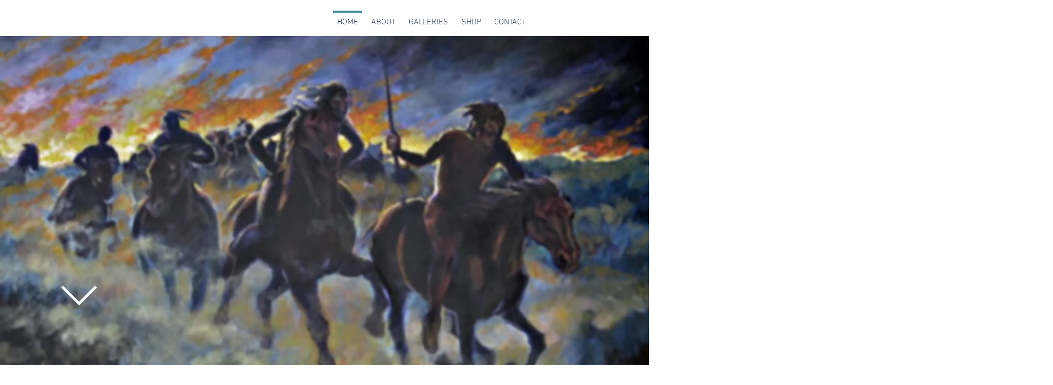

--- FILE ---
content_type: text/css; charset=utf-8
request_url: https://www.shawnbridges.com/_serverless/pro-gallery-css-v4-server/layoutCss?ver=2&id=comp-j9nz55wv&items=3618_500_667%7C3298_500_1527%7C3672_500_247%7C3648_500_476%7C3351_500_397%7C3725_500_460%7C3564_500_437%7C3266_500_631%7C3574_500_383%7C3472_500_764%7C3418_500_248%7C3543_500_381%7C3699_500_667%7C3420_1361_1080%7C3570_500_251%7C3511_500_375%7C3610_500_375%7C3488_750_500%7C3345_200_200%7C3517_200_200&container=3535_1279_766_720&options=layoutParams_cropRatio:1%7ClayoutParams_structure_galleryRatio_value:0%7ClayoutParams_repeatingGroupTypes:%7ClayoutParams_gallerySpacing:0%7CgroupTypes:1%7CnumberOfImagesPerRow:4%7CcollageAmount:0%7CtextsVerticalPadding:0%7CtextsHorizontalPadding:0%7CcalculateTextBoxHeightMode:MANUAL%7CtargetItemSize:320%7CcubeRatio:1%7CexternalInfoHeight:0%7CexternalInfoWidth:0%7CisRTL:false%7CisVertical:true%7CminItemSize:50%7CgroupSize:1%7CchooseBestGroup:true%7CcubeImages:true%7CcubeType:fill%7CsmartCrop:false%7CcollageDensity:0%7CimageMargin:15%7ChasThumbnails:false%7CgalleryThumbnailsAlignment:bottom%7CgridStyle:0%7CtitlePlacement:SHOW_ON_HOVER%7CarrowsSize:23%7CslideshowInfoSize:200%7CimageInfoType:NO_BACKGROUND%7CtextBoxHeight:0%7CscrollDirection:0%7CgalleryLayout:2%7CgallerySizeType:smart%7CgallerySize:20%7CcropOnlyFill:false%7CnumberOfImagesPerCol:1%7CgroupsPerStrip:0%7Cscatter:0%7CenableInfiniteScroll:false%7CthumbnailSpacings:0%7CarrowsPosition:0%7CthumbnailSize:120%7CcalculateTextBoxWidthMode:PERCENT%7CtextBoxWidthPercent:50%7CuseMaxDimensions:false%7CrotatingGroupTypes:%7CfixedColumns:0%7CrotatingCropRatios:%7CgallerySizePx:0%7CplaceGroupsLtr:false
body_size: -61
content:
#pro-gallery-comp-j9nz55wv [data-hook="item-container"][data-idx="0"].gallery-item-container{opacity: 1 !important;display: block !important;transition: opacity .2s ease !important;top: 0px !important;left: 0px !important;right: auto !important;height: 308px !important;width: 309px !important;} #pro-gallery-comp-j9nz55wv [data-hook="item-container"][data-idx="0"] .gallery-item-common-info-outer{height: 100% !important;} #pro-gallery-comp-j9nz55wv [data-hook="item-container"][data-idx="0"] .gallery-item-common-info{height: 100% !important;width: 100% !important;} #pro-gallery-comp-j9nz55wv [data-hook="item-container"][data-idx="0"] .gallery-item-wrapper{width: 309px !important;height: 308px !important;margin: 0 !important;} #pro-gallery-comp-j9nz55wv [data-hook="item-container"][data-idx="0"] .gallery-item-content{width: 309px !important;height: 308px !important;margin: 0px 0px !important;opacity: 1 !important;} #pro-gallery-comp-j9nz55wv [data-hook="item-container"][data-idx="0"] .gallery-item-hover{width: 309px !important;height: 308px !important;opacity: 1 !important;} #pro-gallery-comp-j9nz55wv [data-hook="item-container"][data-idx="0"] .item-hover-flex-container{width: 309px !important;height: 308px !important;margin: 0px 0px !important;opacity: 1 !important;} #pro-gallery-comp-j9nz55wv [data-hook="item-container"][data-idx="0"] .gallery-item-wrapper img{width: 100% !important;height: 100% !important;opacity: 1 !important;} #pro-gallery-comp-j9nz55wv [data-hook="item-container"][data-idx="1"].gallery-item-container{opacity: 1 !important;display: block !important;transition: opacity .2s ease !important;top: 0px !important;left: 324px !important;right: auto !important;height: 308px !important;width: 308px !important;} #pro-gallery-comp-j9nz55wv [data-hook="item-container"][data-idx="1"] .gallery-item-common-info-outer{height: 100% !important;} #pro-gallery-comp-j9nz55wv [data-hook="item-container"][data-idx="1"] .gallery-item-common-info{height: 100% !important;width: 100% !important;} #pro-gallery-comp-j9nz55wv [data-hook="item-container"][data-idx="1"] .gallery-item-wrapper{width: 308px !important;height: 308px !important;margin: 0 !important;} #pro-gallery-comp-j9nz55wv [data-hook="item-container"][data-idx="1"] .gallery-item-content{width: 308px !important;height: 308px !important;margin: 0px 0px !important;opacity: 1 !important;} #pro-gallery-comp-j9nz55wv [data-hook="item-container"][data-idx="1"] .gallery-item-hover{width: 308px !important;height: 308px !important;opacity: 1 !important;} #pro-gallery-comp-j9nz55wv [data-hook="item-container"][data-idx="1"] .item-hover-flex-container{width: 308px !important;height: 308px !important;margin: 0px 0px !important;opacity: 1 !important;} #pro-gallery-comp-j9nz55wv [data-hook="item-container"][data-idx="1"] .gallery-item-wrapper img{width: 100% !important;height: 100% !important;opacity: 1 !important;} #pro-gallery-comp-j9nz55wv [data-hook="item-container"][data-idx="2"].gallery-item-container{opacity: 1 !important;display: block !important;transition: opacity .2s ease !important;top: 0px !important;left: 647px !important;right: auto !important;height: 308px !important;width: 309px !important;} #pro-gallery-comp-j9nz55wv [data-hook="item-container"][data-idx="2"] .gallery-item-common-info-outer{height: 100% !important;} #pro-gallery-comp-j9nz55wv [data-hook="item-container"][data-idx="2"] .gallery-item-common-info{height: 100% !important;width: 100% !important;} #pro-gallery-comp-j9nz55wv [data-hook="item-container"][data-idx="2"] .gallery-item-wrapper{width: 309px !important;height: 308px !important;margin: 0 !important;} #pro-gallery-comp-j9nz55wv [data-hook="item-container"][data-idx="2"] .gallery-item-content{width: 309px !important;height: 308px !important;margin: 0px 0px !important;opacity: 1 !important;} #pro-gallery-comp-j9nz55wv [data-hook="item-container"][data-idx="2"] .gallery-item-hover{width: 309px !important;height: 308px !important;opacity: 1 !important;} #pro-gallery-comp-j9nz55wv [data-hook="item-container"][data-idx="2"] .item-hover-flex-container{width: 309px !important;height: 308px !important;margin: 0px 0px !important;opacity: 1 !important;} #pro-gallery-comp-j9nz55wv [data-hook="item-container"][data-idx="2"] .gallery-item-wrapper img{width: 100% !important;height: 100% !important;opacity: 1 !important;} #pro-gallery-comp-j9nz55wv [data-hook="item-container"][data-idx="3"]{display: none !important;} #pro-gallery-comp-j9nz55wv [data-hook="item-container"][data-idx="4"]{display: none !important;} #pro-gallery-comp-j9nz55wv [data-hook="item-container"][data-idx="5"]{display: none !important;} #pro-gallery-comp-j9nz55wv [data-hook="item-container"][data-idx="6"]{display: none !important;} #pro-gallery-comp-j9nz55wv [data-hook="item-container"][data-idx="7"]{display: none !important;} #pro-gallery-comp-j9nz55wv [data-hook="item-container"][data-idx="8"]{display: none !important;} #pro-gallery-comp-j9nz55wv [data-hook="item-container"][data-idx="9"]{display: none !important;} #pro-gallery-comp-j9nz55wv [data-hook="item-container"][data-idx="10"]{display: none !important;} #pro-gallery-comp-j9nz55wv [data-hook="item-container"][data-idx="11"]{display: none !important;} #pro-gallery-comp-j9nz55wv [data-hook="item-container"][data-idx="12"]{display: none !important;} #pro-gallery-comp-j9nz55wv [data-hook="item-container"][data-idx="13"]{display: none !important;} #pro-gallery-comp-j9nz55wv [data-hook="item-container"][data-idx="14"]{display: none !important;} #pro-gallery-comp-j9nz55wv [data-hook="item-container"][data-idx="15"]{display: none !important;} #pro-gallery-comp-j9nz55wv [data-hook="item-container"][data-idx="16"]{display: none !important;} #pro-gallery-comp-j9nz55wv [data-hook="item-container"][data-idx="17"]{display: none !important;} #pro-gallery-comp-j9nz55wv [data-hook="item-container"][data-idx="18"]{display: none !important;} #pro-gallery-comp-j9nz55wv [data-hook="item-container"][data-idx="19"]{display: none !important;} #pro-gallery-comp-j9nz55wv .pro-gallery-prerender{height:766px !important;}#pro-gallery-comp-j9nz55wv {height:766px !important; width:1279px !important;}#pro-gallery-comp-j9nz55wv .pro-gallery-margin-container {height:766px !important;}#pro-gallery-comp-j9nz55wv .pro-gallery {height:766px !important; width:1279px !important;}#pro-gallery-comp-j9nz55wv .pro-gallery-parent-container {height:766px !important; width:1294px !important;}